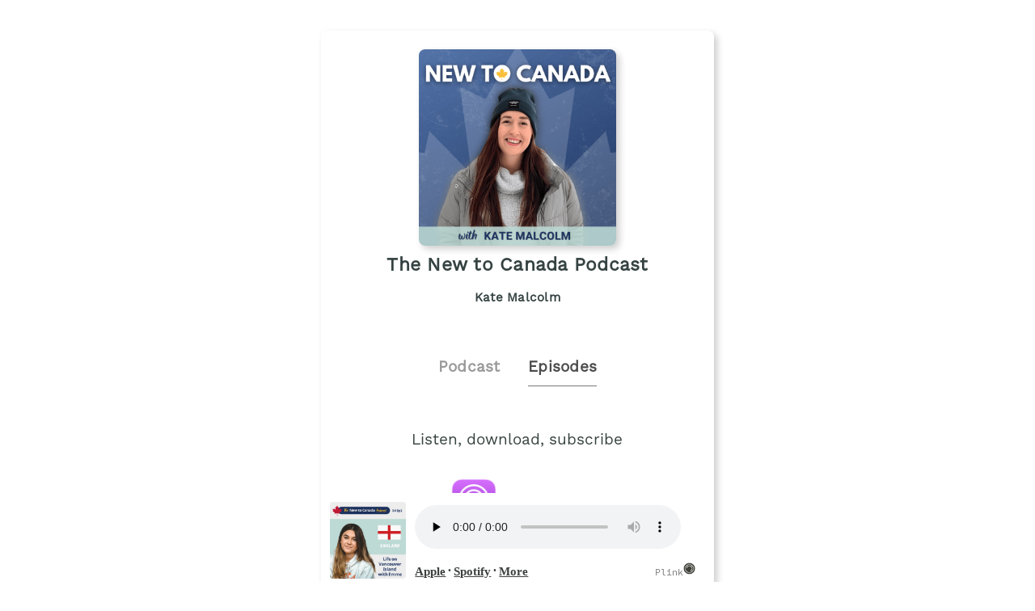

--- FILE ---
content_type: text/html;charset=utf-8
request_url: https://plinkhq.com/i/1529804050/e/1000589227981
body_size: 5675
content:
<!DOCTYPE html>
            <html>
              <head>
                <meta charset="utf-8">
                <meta name="viewport" content="width=device-width, initial-scale=1" />
                <title>Moving to Vancouver Island | Emme from England - Podcast Episode Links - Plink</title>
                <meta name="description" content="Podcast Episode smart links to listen to The New to Canada Podcast. Click to listen, free! Dreaming of moving to Vancouver Island? I don’t blame you! We have all seen the stunning ocean and mountain landscapes that British Colombia has to offer… This episode’s guest, Emme, is originally from Yorkshire in England and moved to Toronto.... Podcast links by Plink.">
                <link rel="icon" type="image/jpg" href="https://plinkhq.com/assets/images/plink-mark-circle-grey.png" sizes="32x32">
                <meta property="twitter:card" content="summary">
                <meta property="twitter:url" content="https://plinkhq.com/i/1529804050/e/1000589227981">
                <meta property="twitter:title" content="Moving to Vancouver Island | Emme from England - Podcast Episode Links - Plink">
                <meta property="twitter:description" content="Podcast Episodes smart links to listen, download, and subscribe to The New to Canada Podcast. Click to listen! Dreaming of moving to Vancouver Island? I don’t blame you! We have all seen the stunning ocean and mountain landscapes that British Colombia has to offer… This episode’s guest, Emme, is originally from Yorkshire in England and moved to Toronto.... Podcast links by Plink.">
                <meta property="twitter:image" content="https://is1-ssl.mzstatic.com/image/thumb/Podcasts211/v4/82/e2/6a/82e26a75-0fcd-fac7-8861-7f67aa457596/mza_7728265669061792693.png/600x600bb.jpg">
                <meta property="og:url" content="https://plinkhq.com/i/1529804050/e/1000589227981">
                <meta property="og:title" content="Moving to Vancouver Island | Emme from England - Podcast Episode Links - Plink">
                <meta property="og:description" content="Podcast Episodes smart links to listen, download, and subscribe to The New to Canada Podcast. Click to listen! Dreaming of moving to Vancouver Island? I don’t blame you! We have all seen the stunning ocean and mountain landscapes that British Colombia has to offer… This episode’s guest, Emme, is originally from Yorkshire in England and moved to Toronto.... Podcast links by Plink.">
                <meta property="og:image" content="https://is1-ssl.mzstatic.com/image/thumb/Podcasts211/v4/82/e2/6a/82e26a75-0fcd-fac7-8861-7f67aa457596/mza_7728265669061792693.png/600x600bb.jpg">
                <link rel="stylesheet" href="https://plinkhq.com/assets/css/main.css"><link rel="stylesheet" href="https://plinkhq.com/assets/css/tachyons.min.css">
                <script src="https://plinkhq.com/assets/misc/ga-gtm.js"></script>
              </head>
              <body class="pa2">
                <noscript><iframe src="https://www.googletagmanager.com/ns.html?id=GTM-5WJZGF3" height="0" width="0" style="display:none;visibility:hidden"></iframe></noscript>
                <article class="mt4-ns mb4-ns mb2 pa2 mw6-ns w-100 br3 shadow-5 center" id="podPage">
                  <div class="cf mt2 mb4">
                    <img src="https://static.libsyn.com/p/assets/3/3/d/0/33d0c7416aac8d31bafc7308ab683e82/Podcast_Art-min.png" alt="The New to Canada Podcast podcast show image" class="db center br3 mw5-ns mt2 shadow-5" />
                    <h1 class="tc f3 mt2 mb2">The New to Canada Podcast</h1>
                    <h2 class="tc f5 black--80 mb2">Kate Malcolm</h2>
                  </div>
                  <div class="cf tc center">
                    <a href="https://plinkhq.com/i/1529804050?to=page" class="link pointer">
                      <h2 class="f4 black-40 pv2 pr4 dib">Podcast</h2>
                    </a>
                    <h2 class="f4 black-70 pv2 dib bb b--gray">Episodes</h2>
                  </div>
                <section class="cf pa4">
                  <h3 class="tc f4 mt2 mb4">Listen, download, subscribe</h3>
                  <div class="pl6-ns pl5 db mb4">
                    <a class="flex v-mid no-underline" rel="nofollow" href="https://plinkhq.com/i/1529804050/e/1000589227981?to=applepod" title="Listen on iOS - Apple Podcasts">
                      <img src="https://plinkhq.com/assets/images/podcast-app-icons/ios-apple-podcasts-app-icon-logo.png" alt="The New to Canada Podcast podcast on Apple Podcast" class="h3 w3 mr3" /><span class="black--80 f5 fw6 v-mid" style="line-height: 3.5rem;">Apple Podcasts</span>
                    </a>
                  </div>
                  <div class="pl6-ns pl5 db mb4">
                    </div>
                  <div class="pl6-ns pl5 db mb4">
                <a class="flex v-mid no-underline" rel="nofollow" href="https://plinkhq.com/i/1529804050/e/1000589227981?to=spotify" title="Listen on iOS and Android - Spotify Podcasts">
                  <img src="https://plinkhq.com/assets/images/podcast-app-icons/spotify-music-podcasts-app-icon.png" alt="The New to Canada Podcast podcast on Spotify" class="h3 w3 mr3" /><span class="black--80 f5 fw6 v-mid" style="line-height: 3.5rem;">Spotify</span>
                </a>
              </div>
                  <h2 class="f4-ns f5 black pa1">Moving to Vancouver Island | Emme from England</h2>
                  <time class="f5 dib ttu tracked"><small>12/7/2022 &bull; 63 min</small></time>
                  <style>
                  .wrap-urls {
                    overflow-wrap: break-word;
                    word-wrap: break-word;
                    -ms-word-break: break-all;
                    word-break: break-all;
                    word-break: break-word;
                    -ms-hyphens: auto;
                    -moz-hyphens: auto;
                    -webkit-hyphens: auto;
                    hyphens: auto;
                  }
                  </style>
                  <p class="f5-ns wrap-urls">Dreaming of moving to Vancouver Island? I don't blame you! We have all seen the stunning ocean and mountain landscapes that British Colombia has to offer… This episode's guest, Emme, is originally from Yorkshire in England and moved to Toronto in 2016. After spending several months in the bustling city, she decided to pack her bags and move solo to Vancouver Island in search of a more tranquil and scenic lifestyle.
 In this episode, we chat about what to expect from life on the island, the differences between British and Canadian driving, applying for the International Experience Canada (IEC) Work Permit, and much much more!
 

 You don't want to miss:

  Weather in Ontario vs. British Colombia Driving in Canada: How to get your license and what to expect on the roads.  Camp counselling in the USA and falling in love with North America as a result.  Our shared experience of applying for the International Experience Canada (IEC) Work Permit.  Keeping in touch with long-distance loved ones. Emme's story of moving to Vancouver Island… alone… during a pandemic… Toronto ON vs. Victoria BC and what to expect from life on Vancouver Island.   
 PLUS, What even is a "British" accent and the various nationalities we get mistaken for in Canada!
 
 

 Links & Resources:
  ELSA: 7-Day Free Trial of English Coaching App: bit.ly/ELSAxTHENEWCOMERCOLLECTIVE   ELSA: Link to get 85% off lifetime membership and 40% off 1-year membership: https://elsaspeak.com/inf/thenewcomercollective/
  
 Follow Emme on Instagram: @emmeoxford  Check out Emme on YouTube: @emmeoxford  Join the New to Canada Academy: Learn more Download my 50 free tips from newcomers to Canada: What they wish they knew before they moved! https://thenewcomercollective.com/canada-tips/ Follow me on Instagram: @TheNewcomerCollective For more about us and what we do, check out our website: TheNewcomerCollective.com   </p>
                  <style>@keyframes fadeIn { 0% { opacity: 0; } 100% { visibility: visible; opacity: 1; } }</style><div id="episodePageAd" class="cf mb2 w-100 center br3 bg-near-white" style="animation: 1.5s fadeIn; animation-fill-mode: forwards; visibility: hidden;">
          <div class="dt dt--fixed w-100">
            <div class="dtc pa2-ns pa1 v-mid">
              <a href="https://www.amazon.com/music/unlimited/ref=as_li_ss_tl?ref_=pd_sl_13pomxnmzw_b&linkCode=ll2&tag=plinklink-20&linkId=db758588957b3de3f6c3ca40db0fd1e7?to=page&utm_source=plinkhq-com&utm_medium=showPageBanner&utm_id=plinkAds" class="no-underline">
                <img src="https://plinkhq.com/assets/images/other/amazon-music-app-icon.png" alt="Unlimited access to any song, ad-free. podcast image" class="br3 mw3">
              </a>
            </div>
            <div class="pa2-ns dtc w-60 v-mid">
              <div style="color:var(--mid-light-grey,#dbe2e2);">
                <p class="f6 fw6 mb1">Unlimited access to any song, ad-free. <span class="bg-black-60 b--black-60 white pa1 br3">Ad</span</p>
                <p class="f7 black-60">Try Amazon Music free for 3 months.</p>
              </div>
            </div>
            <div class="pa2-ns dtc v-mid">
            <span onclick="document.getElementById('episodePageAd').style.display='none'" class="black-60 dtc fr pointer v-mid nt3 mb3-ns">&times;</span>
              <a href="https://www.amazon.com/music/unlimited/ref=as_li_ss_tl?ref_=pd_sl_13pomxnmzw_b&linkCode=ll2&tag=plinklink-20&linkId=db758588957b3de3f6c3ca40db0fd1e7?to=page&utm_source=plinkhq-com&utm_medium=showPageBanner&utm_id=plinkAds" class="db-ns dn fr no-underline f6 tc w-100 pv2 bg-animate bg-black-80 b--black-80 white br3">Listen here</a>
              <a href="https://www.amazon.com/music/unlimited/ref=as_li_ss_tl?ref_=pd_sl_13pomxnmzw_b&linkCode=ll2&tag=plinklink-20&linkId=db758588957b3de3f6c3ca40db0fd1e7?to=page&utm_source=plinkhq-com&utm_medium=showPageBanner&utm_id=plinkAds" class="dn-l dn-m db fr no-underline f6 tc w-100 pv2">&rarr;</a>
            </div>
          </div>
        </div>
                  <ul class='cf nl4 mb4'><li class="list">
                <div class="cf db w-100">
                  <div class="fl w-20 v-mid">
                    <img src="https://is1-ssl.mzstatic.com/image/thumb/Podcasts211/v4/4c/e1/3f/4ce13f78-1a37-3ee0-92f6-045e2befc797/mza_7247172260729900547.png/160x160bb.jpg" alt="Career-Building and Mentorship | Baisakhi from India" class="br3 mw3-ns mw4 mt3-ns mt1" />
                  </div>
                  <div class="fl w-80 v-mid pl2">
                    <a href="https://plinkhq.com/i/1529804050/e/1000716376893" title="Career-Building and Mentorship | Baisakhi from India"><p class="f5">Career-Building and Mentorship | Baisakhi from India</p></a>
                  </div>
                </div>
                </li><li class="list">
                <div class="cf db w-100">
                  <div class="fl w-20 v-mid">
                    <img src="https://is1-ssl.mzstatic.com/image/thumb/Podcasts211/v4/b5/13/88/b51388eb-a543-44c3-32e5-13c14b991fc3/mza_3959200203739409005.png/160x160bb.jpg" alt="Regretting Your Move and Going Back Home | Chiara from England" class="br3 mw3-ns mw4 mt3-ns mt1" />
                  </div>
                  <div class="fl w-80 v-mid pl2">
                    <a href="https://plinkhq.com/i/1529804050/e/1000663949595" title="Regretting Your Move and Going Back Home | Chiara from England"><p class="f5">Regretting Your Move and Going Back Home | Chiara from England</p></a>
                  </div>
                </div>
                </li><li class="list">
                <div class="cf db w-100">
                  <div class="fl w-20 v-mid">
                    <img src="https://is1-ssl.mzstatic.com/image/thumb/Podcasts221/v4/7f/18/ce/7f18ce4d-c207-36b1-7c4a-d52acc507603/mza_4673895740128045817.png/160x160bb.jpg" alt="LIVE: Speed Immigration Stories | Toronto Newcomer Day - May 23" class="br3 mw3-ns mw4 mt3-ns mt1" />
                  </div>
                  <div class="fl w-80 v-mid pl2">
                    <a href="https://plinkhq.com/i/1529804050/e/1000658702030" title="LIVE: Speed Immigration Stories | Toronto Newcomer Day - May 23"><p class="f5">LIVE: Speed Immigration Stories | Toronto Newcomer Day - May 23</p></a>
                  </div>
                </div>
                </li><li class="list">
                <div class="cf db w-100">
                  <div class="fl w-20 v-mid">
                    <img src="https://is1-ssl.mzstatic.com/image/thumb/Podcasts221/v4/c0/3c/37/c03c3702-5034-b779-91d5-03708ab89bfb/mza_3937432352953916254.png/160x160bb.jpg" alt="LIVE: Moving to Canada Party | Career + Social Life" class="br3 mw3-ns mw4 mt3-ns mt1" />
                  </div>
                  <div class="fl w-80 v-mid pl2">
                    <a href="https://plinkhq.com/i/1529804050/e/1000649248058" title="LIVE: Moving to Canada Party | Career + Social Life"><p class="f5">LIVE: Moving to Canada Party | Career + Social Life</p></a>
                  </div>
                </div>
                </li><li class="list">
                <div class="cf db w-100">
                  <div class="fl w-20 v-mid">
                    <img src="https://is1-ssl.mzstatic.com/image/thumb/Podcasts221/v4/b4/f6/fa/b4f6faaa-fc91-0704-ae46-775425255eeb/mza_931498084477468439.png/160x160bb.jpg" alt="Mental Health After a Move | Gabriela from Chile" class="br3 mw3-ns mw4 mt3-ns mt1" />
                  </div>
                  <div class="fl w-80 v-mid pl2">
                    <a href="https://plinkhq.com/i/1529804050/e/1000639603161" title="Mental Health After a Move | Gabriela from Chile"><p class="f5">Mental Health After a Move | Gabriela from Chile</p></a>
                  </div>
                </div>
                </li><li class="list">
                <div class="cf db w-100">
                  <div class="fl w-20 v-mid">
                    <img src="https://is1-ssl.mzstatic.com/image/thumb/Podcasts221/v4/62/59/15/62591511-2d23-8615-fb69-d3b1636ce6d5/mza_12203238671039699302.png/160x160bb.jpg" alt="British Pensions Abroad | Ian from England" class="br3 mw3-ns mw4 mt3-ns mt1" />
                  </div>
                  <div class="fl w-80 v-mid pl2">
                    <a href="https://plinkhq.com/i/1529804050/e/1000638359903" title="British Pensions Abroad | Ian from England"><p class="f5">British Pensions Abroad | Ian from England</p></a>
                  </div>
                </div>
                </li><li class="list">
                <div class="cf db w-100">
                  <div class="fl w-20 v-mid">
                    <img src="https://is1-ssl.mzstatic.com/image/thumb/Podcasts221/v4/62/fa/c9/62fac94f-cd2f-dbfd-273c-483189e59bd3/mza_5843686258540040304.png/160x160bb.jpg" alt="Building Wealth in Canada | Tomisin from Nigeria" class="br3 mw3-ns mw4 mt3-ns mt1" />
                  </div>
                  <div class="fl w-80 v-mid pl2">
                    <a href="https://plinkhq.com/i/1529804050/e/1000636813543" title="Building Wealth in Canada | Tomisin from Nigeria"><p class="f5">Building Wealth in Canada | Tomisin from Nigeria</p></a>
                  </div>
                </div>
                </li><li class="list">
                <div class="cf db w-100">
                  <div class="fl w-20 v-mid">
                    <img src="https://is1-ssl.mzstatic.com/image/thumb/Podcasts211/v4/6f/c0/3f/6fc03f1b-079e-a6c4-0066-b6127bd577d6/mza_12213522716365813395.png/160x160bb.jpg" alt="Indigenous Peoples of Canada | Danielle & Jamie-Leigh from RAVEN Trust" class="br3 mw3-ns mw4 mt3-ns mt1" />
                  </div>
                  <div class="fl w-80 v-mid pl2">
                    <a href="https://plinkhq.com/i/1529804050/e/1000630718828" title="Indigenous Peoples of Canada | Danielle & Jamie-Leigh from RAVEN Trust"><p class="f5">Indigenous Peoples of Canada | Danielle & Jamie-Leigh from RAVEN Trust</p></a>
                  </div>
                </div>
                </li><li class="list">
                <div class="cf db w-100">
                  <div class="fl w-20 v-mid">
                    <img src="https://is1-ssl.mzstatic.com/image/thumb/Podcasts221/v4/12/22/9a/12229ac0-9786-afbb-4977-12b3a3a0cf41/mza_11582724041495248593.png/160x160bb.jpg" alt="Canada's Luckiest Newcomer | Hannibal from the Philippines" class="br3 mw3-ns mw4 mt3-ns mt1" />
                  </div>
                  <div class="fl w-80 v-mid pl2">
                    <a href="https://plinkhq.com/i/1529804050/e/1000628560392" title="Canada's Luckiest Newcomer | Hannibal from the Philippines"><p class="f5">Canada's Luckiest Newcomer | Hannibal from the Philippines</p></a>
                  </div>
                </div>
                </li><li class="list">
                <div class="cf db w-100">
                  <div class="fl w-20 v-mid">
                    <img src="https://is1-ssl.mzstatic.com/image/thumb/Podcasts211/v4/5d/6d/b5/5d6db5cb-0db9-1bcb-8275-40d7a54030ce/mza_2514373585776652490.png/160x160bb.jpg" alt="Camping Tips | Audrey from Parks Canada" class="br3 mw3-ns mw4 mt3-ns mt1" />
                  </div>
                  <div class="fl w-80 v-mid pl2">
                    <a href="https://plinkhq.com/i/1529804050/e/1000625456039" title="Camping Tips | Audrey from Parks Canada"><p class="f5">Camping Tips | Audrey from Parks Canada</p></a>
                  </div>
                </div>
                </li><li class="list">
                <div class="cf db w-100">
                  <div class="fl w-20 v-mid">
                    <img src="https://is1-ssl.mzstatic.com/image/thumb/Podcasts221/v4/06/f7/22/06f72218-cf48-8644-bc25-7dd2bbcd6d7f/mza_16030910435799674902.png/160x160bb.jpg" alt="My Birth + Postpartum Story | Kate, Your Host" class="br3 mw3-ns mw4 mt3-ns mt1" />
                  </div>
                  <div class="fl w-80 v-mid pl2">
                    <a href="https://plinkhq.com/i/1529804050/e/1000624085463" title="My Birth + Postpartum Story | Kate, Your Host"><p class="f5">My Birth + Postpartum Story | Kate, Your Host</p></a>
                  </div>
                </div>
                </li><li class="list">
                <div class="cf db w-100">
                  <div class="fl w-20 v-mid">
                    <img src="https://is1-ssl.mzstatic.com/image/thumb/Podcasts211/v4/aa/1d/f2/aa1df2b4-d74b-e2b8-54eb-064bde6d0dec/mza_15941879485268985347.png/160x160bb.jpg" alt="Unlock Canada | Roberto from Mexico" class="br3 mw3-ns mw4 mt3-ns mt1" />
                  </div>
                  <div class="fl w-80 v-mid pl2">
                    <a href="https://plinkhq.com/i/1529804050/e/1000612954550" title="Unlock Canada | Roberto from Mexico"><p class="f5">Unlock Canada | Roberto from Mexico</p></a>
                  </div>
                </div>
                </li><li class="list">
                <div class="cf db w-100">
                  <div class="fl w-20 v-mid">
                    <img src="https://is1-ssl.mzstatic.com/image/thumb/Podcasts221/v4/4a/f1/76/4af17682-c469-f09e-c209-cbc074d809b2/mza_1056871262859086860.png/160x160bb.jpg" alt="Pregnancy in Canada | Ashley from Scotland" class="br3 mw3-ns mw4 mt3-ns mt1" />
                  </div>
                  <div class="fl w-80 v-mid pl2">
                    <a href="https://plinkhq.com/i/1529804050/e/1000608882560" title="Pregnancy in Canada | Ashley from Scotland"><p class="f5">Pregnancy in Canada | Ashley from Scotland</p></a>
                  </div>
                </div>
                </li><li class="list">
                <div class="cf db w-100">
                  <div class="fl w-20 v-mid">
                    <img src="https://is1-ssl.mzstatic.com/image/thumb/Podcasts211/v4/81/04/f0/8104f0af-8ad2-2f9a-9d14-100afc132399/mza_5092172667308520531.png/160x160bb.jpg" alt="Self-Doubt and Resilience | Brenda from Kenya" class="br3 mw3-ns mw4 mt3-ns mt1" />
                  </div>
                  <div class="fl w-80 v-mid pl2">
                    <a href="https://plinkhq.com/i/1529804050/e/1000606509931" title="Self-Doubt and Resilience | Brenda from Kenya"><p class="f5">Self-Doubt and Resilience | Brenda from Kenya</p></a>
                  </div>
                </div>
                </li><li class="list">
                <div class="cf db w-100">
                  <div class="fl w-20 v-mid">
                    <img src="https://is1-ssl.mzstatic.com/image/thumb/Podcasts221/v4/62/97/4b/62974baa-f311-6722-dd2d-53cefd3d47dc/mza_14544257474267686791.png/160x160bb.jpg" alt="Workplace Culture in Canada | Lindsay from USA" class="br3 mw3-ns mw4 mt3-ns mt1" />
                  </div>
                  <div class="fl w-80 v-mid pl2">
                    <a href="https://plinkhq.com/i/1529804050/e/1000597755043" title="Workplace Culture in Canada | Lindsay from USA"><p class="f5">Workplace Culture in Canada | Lindsay from USA</p></a>
                  </div>
                </div>
                </li><li class="list">
                <div class="cf db w-100">
                  <div class="fl w-20 v-mid">
                    <img src="https://is1-ssl.mzstatic.com/image/thumb/Podcasts211/v4/7c/56/a1/7c56a147-89aa-510d-540c-0ef69ee2a33d/mza_10055761295726794239.png/160x160bb.jpg" alt="Small vs. Big Cities in Canada | Mustafa from Pakistan" class="br3 mw3-ns mw4 mt3-ns mt1" />
                  </div>
                  <div class="fl w-80 v-mid pl2">
                    <a href="https://plinkhq.com/i/1529804050/e/1000594374682" title="Small vs. Big Cities in Canada | Mustafa from Pakistan"><p class="f5">Small vs. Big Cities in Canada | Mustafa from Pakistan</p></a>
                  </div>
                </div>
                </li></ul><div class="cf tc center pa4">
            <a href="https://plinkhq.com/i/1529804050/e/?to=page"><button class="button-reset bn w-60-ns w-90 pv3 ph4 sans-serif ba b--black-80 bg-black-80 dim bg-animate white pointer">View more episodes</button>
            </a>
            </div>
                </section>
                <a href="https://newtocanadapod.libsyn.com/rss" title="The New to Canada Podcast RSS podcast feed">
                  <p class="f5 black--80 mw5 tc center">The New to Canada Podcast RSS Feed</p>
                </a>
                <hr class="w-75 db center mt4 mb2" />
                <div class="tc mt4 center black--70 mb4">
                  <p class="f5 black--70">Share: <a href="https://twitter.com/intent/tweet?url=https%3A%2F%2Fplinkhq.com%2Fi%2F1529804050%2Fe%2F1000589227981" title="Share The New to Canada Podcast on Twitter" class="dim f5 black--70" target="_blank">Twitter</a> &bull; <a href="https://www.facebook.com/sharer/sharer.php?u=https%3A%2F%2Fplinkhq.com%2Fi%2F1529804050%2Fe%2F1000589227981" title="Share The New to Canada Podcast on Facebook" class="dim f5 black--70" target="_blank">Facebook</a>
                  </p>
                  <input id="episodeLink" class="input-reset f5 ba b--black-20 pa2 dib" type="text" value="https://plinkhq.com/i/1529804050/e/1000589227981" /> <button onclick="copy()" class="f5 button-reset bn pv2 ph3 ba b--black-80 bg-black-80 hover-bg-light-blue bg-animate white pointer dib">Copy link</button>
                </div>
                <style>
                .audio-player {
                  width: 100%;
                  position: sticky;
                  position: -webkit-sticky;
                  background: #fff;
                  color: #fff;
                  transition: all .5s ease;
                  bottom: -40px;
                  left: 0;
                }
                </style>
                <div class="audio-player">
                  <iframe class="audio-player" width="100%" src="https://plinkhq.com/i/1529804050/e/1000589227981?to=player" frameborder="0" scrolling="no"></iframe>
                </div>
                </article>
                <div class="gray nt1 tc center">
                  <p class="mono f7 gray">Powered by Plink <a class="v-mid dib link dim" href="https://plinkhq.com/?ref=lpage&id=1529804050" title="Plink website"><img src="https://plinkhq.com/assets/images/plink-mark-circle-grey.png" alt="Plink icon" class="mw1"></a> <a href="https://plinkhq.com/?ref=lpage&id=1529804050" title="Plink makes smart deep links" class="gray">plinkhq.com</a>
                  </p>
                </div>
                <span style="display:none" id="collectionName">The New to Canada Podcast</span>
                <span style="display:none" id="feedUrl">https://newtocanadapod.libsyn.com/rss</span>
                <script async src="https://plinkhq.com/assets/misc/xml-parse.js"></script>
                <script type="text/javascript">
                function copy() {
                  var copyLink = document.getElementById('episodeLink')
                  copyLink.select()
                  document.execCommand("copy")
                }
                </script>
              <script defer src="https://static.cloudflareinsights.com/beacon.min.js/vcd15cbe7772f49c399c6a5babf22c1241717689176015" integrity="sha512-ZpsOmlRQV6y907TI0dKBHq9Md29nnaEIPlkf84rnaERnq6zvWvPUqr2ft8M1aS28oN72PdrCzSjY4U6VaAw1EQ==" data-cf-beacon='{"version":"2024.11.0","token":"988b1087d487462e8af474b68f43ed37","r":1,"server_timing":{"name":{"cfCacheStatus":true,"cfEdge":true,"cfExtPri":true,"cfL4":true,"cfOrigin":true,"cfSpeedBrain":true},"location_startswith":null}}' crossorigin="anonymous"></script>
</body>
            </html>

--- FILE ---
content_type: text/html;charset=utf-8
request_url: https://plinkhq.com/i/1529804050/e/1000589227981?to=player
body_size: 1706
content:
<!DOCTYPE html>
            <html>
            <head>
              <meta charset="utf-8">
              <meta name="viewport" content="width=device-width, initial-scale=1" />
              <title>The New to Canada Podcast - Podcast Episode listening links - Plink</title>
              <meta name="description" content="Podcast Episode listening links to listen to The New to Canada Podcast. Click to listen, free! 79 episodes in the Places & Travel genre. Podcast links by Plink.">
              
              <meta name="twitter:card" content="player">
              <meta property="twitter:url" content="https://plinkhq.com/i/1529804050/e/1000589227981?to=player">
              <meta name="twitter:title" content="Moving to Vancouver Island | Emme from England - Podcast Episode listening links - Plink">
              <meta name="twitter:description" content="Podcast Episode listening links to listen, download, and subscribe to The New to Canada Podcast. Click to listen! Dreaming of moving to Vancouver Island? I don’t blame you! We have all seen the stunning ocean and mountain landscapes that British Colombia has to offer… This episode’s guest, Emme, is originally from Yorkshire in England and moved to Toronto.... Podcast links by Plink.">
              <meta name="twitter:image" content="https://is1-ssl.mzstatic.com/image/thumb/Podcasts211/v4/82/e2/6a/82e26a75-0fcd-fac7-8861-7f67aa457596/mza_7728265669061792693.png/600x600bb.jpg">
              <meta name="twitter:image:alt" content="Podcast episode link to Moving to Vancouver Island | Emme from England">
              <meta name="twitter:player" content="https://plinkhq.com/i/1529804050/e/1000589227981?to=player?to=player">
              <meta name="twitter:player:width" content="500">
              <meta name="twitter:player:height" content="180">
              <meta name="twitter:site" content="@plinkhq">
              
              <meta name="application-name" content="Plink">
              <meta name="msapplication-tooltip" content="Get Plink links">
              <meta name="msapplication-TileImage" content="https://plinkhq.com/assets/images/plink-mark-circle-grey.png">
              <meta name="msapplication-TileColor" content="#35423c">
              <meta name="msapplication-starturl" content="https://plinkhq.com">

              <meta property="og:url" content="https://plinkhq.com/i/1529804050/e/1000589227981?to=player">
              <meta property="og:title" content="Moving to Vancouver Island | Emme from England - Podcast Episode listening links - Plink">
              <meta property="og:description" content="Podcast Episode listening links to listen, download, and subscribe to The New to Canada Podcast. Click to listen! Dreaming of moving to Vancouver Island? I don’t blame you! We have all seen the stunning ocean and mountain landscapes that British Colombia has to offer… This episode’s guest, Emme, is originally from Yorkshire in England and moved to Toronto.... Podcast links by Plink.">
              <meta property="og:image" content="https://is1-ssl.mzstatic.com/image/thumb/Podcasts211/v4/82/e2/6a/82e26a75-0fcd-fac7-8861-7f67aa457596/mza_7728265669061792693.png/600x600bb.jpg">
              
              <link rel="icon" type="image/jpg" href="https://plinkhq.com/assets/images/plink-mark-circle-grey.png" sizes="32x32">
              <link rel="stylesheet" href="https://plinkhq.com/assets/css/main.css"><link rel="stylesheet" href="https://plinkhq.com/assets/css/tachyons.min.css">
              <script src="https://plinkhq.com/assets/misc/ga-gtm.js"></script>
              <base target="_blank">
            </head>

            <body>
              <noscript><iframe src="https://www.googletagmanager.com/ns.html?id=GTM-5WJZGF3" height="0" width="0" style="display:none;visibility:hidden"></iframe></noscript>
              <div class="mt2 pa2-ns db">
                <div class="bg-white cf w-100">

                  <div class="fl w-20">
                    <img src="https://is1-ssl.mzstatic.com/image/thumb/Podcasts211/v4/82/e2/6a/82e26a75-0fcd-fac7-8861-7f67aa457596/mza_7728265669061792693.png/600x600bb.jpg" alt="Moving to Vancouver Island | Emme from England photo" class="pa1 br3 mw5-ns">
                  </div>

                  <div class="fl pl3 pr3 mt2 w-80">
                    <div class="db-ns dn">
                      <h2 class="f5-ns f6 black pa1 truncate">Moving to Vancouver Island | Emme from England</h2>
                    </div>
                    <!--[if lt IE 9]><script>document.createElement('audio');</script><![endif]-->
                    <audio controls preload="none" style="width:95%">
                      <source type="audio/mpeg" src="https://dts.podtrac.com/redirect.mp3/traffic.libsyn.com/secure/newtocanadapod/FINAL_-_S4EP2_-_Life_on_Vancouver_Island_with_Emme_from_England_-_2022-12-07_12.00_PM.mp3?dest-id=2310212">
                      <a href="https://dts.podtrac.com/redirect.mp3/traffic.libsyn.com/secure/newtocanadapod/FINAL_-_S4EP2_-_Life_on_Vancouver_Island_with_Emme_from_England_-_2022-12-07_12.00_PM.mp3?dest-id=2310212">https://dts.podtrac.com/redirect.mp3/traffic.libsyn.com/secure/newtocanadapod/FINAL_-_S4EP2_-_Life_on_Vancouver_Island_with_Emme_from_England_-_2022-12-07_12.00_PM.mp3?dest-id=2310212</a>
                      Your browser does not support this, listen through one of the other options below.
                    </audio>
                    <p class="f6-ns f7">
                      <a class="dib dim" rel="nofollow" href="https://plinkhq.com/i/1529804050/e/1000589227981?to=applepod" title="Listen on iOS - Apple Podcasts" target="_blank"><span class="black--80 f5 fw6 v-mid">Apple</span></a> &bull; <a class="dib dim" rel="nofollow" href="https://plinkhq.com/i/1529804050/e/1000589227981?to=spotify" title="Listen on iOS and Android - Spotify Podcasts" target="_blank"><span class="black--80 f5 fw6 v-mid">Spotify</span></a> &bull; <a class="dib dim" href="https://plinkhq.com/i/1529804050?to=page" title="More podcast listening options on Plink" target="_blank"><span class="black--80 f5 fw6 v-mid">More</span></a> <a class="dib dim fr no-underline mr5-ns" href="https://plinkhq.com/?ref=plinkhqplayer" title="Powered by Plink" target="_blank"><span class="mono f7 gray">Plink</span><img src="https://plinkhq.com/assets/images/plink-mark-circle-grey.png" alt="Plink icon" class="dib mw1"></a>
                    </p>
                  </div>
                </div>
              </div>
            <script defer src="https://static.cloudflareinsights.com/beacon.min.js/vcd15cbe7772f49c399c6a5babf22c1241717689176015" integrity="sha512-ZpsOmlRQV6y907TI0dKBHq9Md29nnaEIPlkf84rnaERnq6zvWvPUqr2ft8M1aS28oN72PdrCzSjY4U6VaAw1EQ==" data-cf-beacon='{"version":"2024.11.0","token":"988b1087d487462e8af474b68f43ed37","r":1,"server_timing":{"name":{"cfCacheStatus":true,"cfEdge":true,"cfExtPri":true,"cfL4":true,"cfOrigin":true,"cfSpeedBrain":true},"location_startswith":null}}' crossorigin="anonymous"></script>
</body>
            </html>